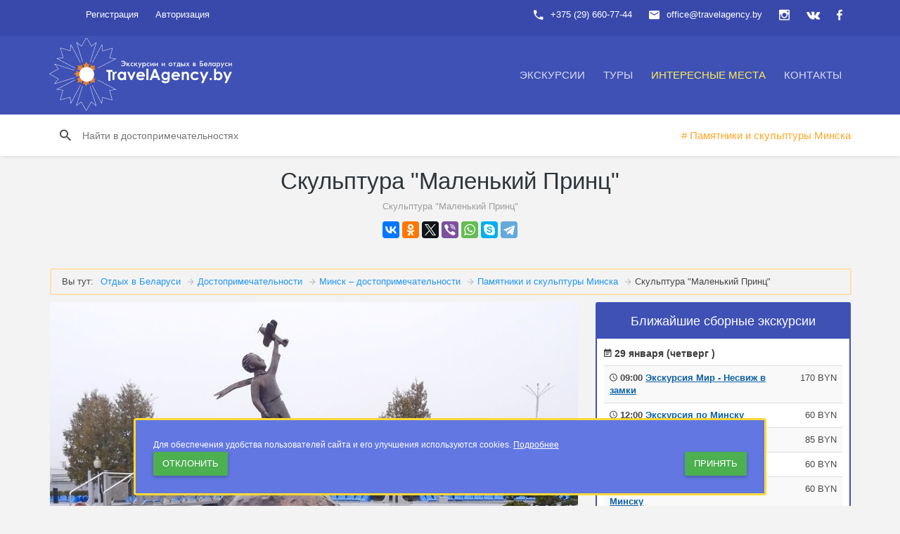

--- FILE ---
content_type: text/html; charset=UTF-8
request_url: https://travelagency.by/mesta/skulptura-malenkiy-prints-aeroport.html
body_size: 11097
content:
<!DOCTYPE html><html lang="ru"><!--[if IE 9 ]><html lang="ru" class="ie9"><![endif]--><head><meta http-equiv="X-UA-Compatible" content="IE=edge"><meta name="viewport" content="width=device-width, initial-scale=1"><title>Скульптура &quot;Маленький Принц&quot;</title><meta http-equiv="Content-Type" content="text/html; charset=UTF-8" /><meta name="robots" content="index, follow" /><meta name="keywords" content="Скульптура &amp;quot;Маленький Принц&amp;quot;" /><meta name="description" content="Скульптура &amp;quot;Маленький Принц&amp;quot;" /><link href="/bitrix/js/ui/fonts/opensans/ui.font.opensans.min.css?16279104882409" type="text/css"  rel="stylesheet" /><link href="/bitrix/js/main/popup/dist/main.popup.bundle.min.css?162791030523420" type="text/css"  rel="stylesheet" /><link href="/bitrix/cache/css/s1/travelagency/page_8195765cb053b905be6ade1c994c452e/page_8195765cb053b905be6ade1c994c452e_v1.css?176027267424240" type="text/css"  rel="stylesheet" /><link href="/bitrix/cache/css/s1/travelagency/template_4a2548f22f3af2e0eb66fcb9f0de3ed9/template_4a2548f22f3af2e0eb66fcb9f0de3ed9_v1.css?1767609543393502" type="text/css"  data-template-style="true" rel="stylesheet" /><script>if(!window.BX)window.BX={};if(!window.BX.message)window.BX.message=function(mess){if(typeof mess==='object'){for(let i in mess) {BX.message[i]=mess[i];} return true;}};</script><script>(window.BX||top.BX).message({'pull_server_enabled':'N','pull_config_timestamp':'1593640310','pull_guest_mode':'N','pull_guest_user_id':'0'});(window.BX||top.BX).message({'PULL_OLD_REVISION':'Для продолжения корректной работы с сайтом необходимо перезагрузить страницу.'});</script><script>(window.BX||top.BX).message({'JS_CORE_LOADING':'Загрузка...','JS_CORE_NO_DATA':'- Нет данных -','JS_CORE_WINDOW_CLOSE':'Закрыть','JS_CORE_WINDOW_EXPAND':'Развернуть','JS_CORE_WINDOW_NARROW':'Свернуть в окно','JS_CORE_WINDOW_SAVE':'Сохранить','JS_CORE_WINDOW_CANCEL':'Отменить','JS_CORE_WINDOW_CONTINUE':'Продолжить','JS_CORE_H':'ч','JS_CORE_M':'м','JS_CORE_S':'с','JSADM_AI_HIDE_EXTRA':'Скрыть лишние','JSADM_AI_ALL_NOTIF':'Показать все','JSADM_AUTH_REQ':'Требуется авторизация!','JS_CORE_WINDOW_AUTH':'Войти','JS_CORE_IMAGE_FULL':'Полный размер'});</script><script src="/bitrix/js/main/core/core.min.js?1636229360261011"></script><script>BX.setJSList(['/bitrix/js/main/core/core_ajax.js','/bitrix/js/main/core/core_promise.js','/bitrix/js/main/polyfill/promise/js/promise.js','/bitrix/js/main/loadext/loadext.js','/bitrix/js/main/loadext/extension.js','/bitrix/js/main/polyfill/promise/js/promise.js','/bitrix/js/main/polyfill/find/js/find.js','/bitrix/js/main/polyfill/includes/js/includes.js','/bitrix/js/main/polyfill/matches/js/matches.js','/bitrix/js/ui/polyfill/closest/js/closest.js','/bitrix/js/main/polyfill/fill/main.polyfill.fill.js','/bitrix/js/main/polyfill/find/js/find.js','/bitrix/js/main/polyfill/matches/js/matches.js','/bitrix/js/main/polyfill/core/dist/polyfill.bundle.js','/bitrix/js/main/core/core.js','/bitrix/js/main/polyfill/intersectionobserver/js/intersectionobserver.js','/bitrix/js/main/lazyload/dist/lazyload.bundle.js','/bitrix/js/main/polyfill/core/dist/polyfill.bundle.js','/bitrix/js/main/parambag/dist/parambag.bundle.js']);
BX.setCSSList(['/bitrix/js/main/lazyload/dist/lazyload.bundle.css','/bitrix/js/main/parambag/dist/parambag.bundle.css']);</script><script>(window.BX||top.BX).message({'LANGUAGE_ID':'ru','FORMAT_DATE':'DD.MM.YYYY','FORMAT_DATETIME':'DD.MM.YYYY HH:MI:SS','COOKIE_PREFIX':'TRAVELAGENCY_BY','SERVER_TZ_OFFSET':'10800','UTF_MODE':'Y','SITE_ID':'s1','SITE_DIR':'/','USER_ID':'','SERVER_TIME':'1769628676','USER_TZ_OFFSET':'0','USER_TZ_AUTO':'Y','bitrix_sessid':'239d26acc699b0e642fbc99de24c7838'});</script><script src="/bitrix/js/pull/protobuf/protobuf.min.js?162948848776433"></script><script src="/bitrix/js/pull/protobuf/model.min.js?162948848714190"></script><script src="/bitrix/js/main/core/core_promise.min.js?15560678152490"></script><script src="/bitrix/js/rest/client/rest.client.min.js?16020638009240"></script><script src="/bitrix/js/pull/client/pull.client.min.js?163300189344687"></script><script src="/bitrix/js/main/popup/dist/main.popup.bundle.min.js?162791030561026"></script><script src="https://api-maps.yandex.ru/2.1/?lang=ru_RU"></script><script>BX.setCSSList(['/bitrix/templates/travelagency/components/bitrix/catalog/mesta/style.css','/bitrix/templates/travelagency/components/bitrix/breadcrumb/top-dostop/style.css','/bitrix/templates/travelagency/components/bitrix/catalog.element/.default/style.css','/bitrix/templates/travelagency/components/bitrix/news.list/right_side_Ex/style.css','/vendors/bower_components/material-design-iconic-font/dist/css/material-design-iconic-font.min.css','/vendors/bower_components/animate.css/animate.min.css','/css/app_1.min.css','/css/app_2.min.css','/vendors/bower_components/slick-carousel/slick/slick.css','/bitrix/templates/.default/components/bitrix/system.auth.form/auth_top/style.css','/bitrix/templates/travelagency/components/bitrix/menu/topmenu/style.css','/bitrix/templates/travelagency/components/bitrix/menu/bottom_menu/style.css','/bitrix/templates/travelagency/template_styles.css']);</script><script>
					(function () {
						"use strict";

						var counter = function ()
						{
							var cookie = (function (name) {
								var parts = ("; " + document.cookie).split("; " + name + "=");
								if (parts.length == 2) {
									try {return JSON.parse(decodeURIComponent(parts.pop().split(";").shift()));}
									catch (e) {}
								}
							})("BITRIX_CONVERSION_CONTEXT_s1");

							if (cookie && cookie.EXPIRE >= BX.message("SERVER_TIME"))
								return;

							var request = new XMLHttpRequest();
							request.open("POST", "/bitrix/tools/conversion/ajax_counter.php", true);
							request.setRequestHeader("Content-type", "application/x-www-form-urlencoded");
							request.send(
								"SITE_ID="+encodeURIComponent("s1")+
								"&sessid="+encodeURIComponent(BX.bitrix_sessid())+
								"&HTTP_REFERER="+encodeURIComponent(document.referrer)
							);
						};

						if (window.frameRequestStart === true)
							BX.addCustomEvent("onFrameDataReceived", counter);
						else
							BX.ready(counter);
					})();
				</script><!-- dev2fun module opengraph --><meta property="og:title" content="Скульптура &amp;quot;Маленький Принц&amp;quot;"/><meta property="og:description" content="Скульптура &quot;Маленький Принц&quot;"/><meta property="og:url" content="https://travelagency.by/mesta/skulptura-malenkiy-prints-aeroport.html"/><meta property="og:type" content="website"/><meta property="og:site_name" content="TravelAgency.by"/><meta property="og:image" content="https://travelagency.by/upload/resize_cache/dev2fun_opengraph/1bb/729_354_1/1bb12cc4e419296434851cca2e975a6b.png"/><!-- /dev2fun module opengraph --><script src="/vendors/bower_components/jquery/dist/jquery.min.js?154682287384380"></script><script src="/vendors/bower_components/bootstrap/dist/js/bootstrap.min.js?154682288036868"></script><script src="/vendors/bower_components/Waves/dist/waves.min.js?15468228776234"></script><script src="/vendors/bower_components/slick-carousel/slick/slick.min.js?154682287941953"></script><script src="/bitrix/components/bitrix/search.title/script.min.js?15553755706443"></script><script src="/bitrix/templates/travelagency/components/bitrix/catalog.element/.default/script.min.js?154682267858458"></script><!-- Google Tag Manager --><script>(function(w,d,s,l,i){w[l]=w[l]||[];w[l].push({'gtm.start':
new Date().getTime(),event:'gtm.js'});var f=d.getElementsByTagName(s)[0],
j=d.createElement(s),dl=l!='dataLayer'?'&l='+l:'';j.async=true;j.src=
'https://www.googletagmanager.com/gtm.js?id='+i+dl;f.parentNode.insertBefore(j,f);
})(window,document,'script','dataLayer','GTM-W8DJ49T');</script><!-- End Google Tag Manager --><!-- Google tag (gtag.js) --><script async src="https://www.googletagmanager.com/gtag/js?id=AW-11330881806"></script><script>
  window.dataLayer = window.dataLayer || [];
  function gtag(){dataLayer.push(arguments);}
  gtag('js', new Date());

  gtag('config', 'AW-11330881806');
</script><link rel="apple-touch-icon" sizes="180x180" href="/apple-touch-icon.png"><link rel="icon" type="image/png" sizes="32x32" href="/favicon-32x32.png"><link rel="icon" type="image/png" sizes="16x16" href="/favicon-16x16.png"><link rel="manifest" href="/site.webmanifest"><link rel="mask-icon" href="/safari-pinned-tab.svg" color="#2C3698"><meta name="msapplication-TileColor" content="#2c3698"><meta name="theme-color" content="#ffffff"><link rel="preload" href="/vendors/bower_components/material-design-iconic-font/dist/fonts/Material-Design-Iconic-Font.woff2?v=2.2.0" as="font" crossorigin></head><body><!-- Google Tag Manager (noscript) --><noscript><iframe src="https://www.googletagmanager.com/ns.html?id=GTM-W8DJ49T"
height="0" width="0" style="display:none;visibility:hidden"></iframe></noscript><!-- End Google Tag Manager (noscript) --><div id="panel"></div><!-- Start page loader --><header id="header"><div class="header__top"><div class="container"><ul class="top-nav "><li class="dropdown top-nav__guest hidden-xs"><a rel="nofollow" href="/auth/usr_registration.php">Регистрация</a></li><li class="dropdown top-nav__guest hidden-xs"><a data-toggle="dropdown" href="" data-rmd-action="switch-login">Авторизация</a><div class="dropdown-menu"><div class="tab-content"><form class="tab-pane active in fade" id="top-nav-login" name="system_auth_form6zOYVN" method="post" target="_top" action="/mesta/skulptura-malenkiy-prints-aeroport.html"><input type="hidden" name="backurl" value="/mesta/skulptura-malenkiy-prints-aeroport.html" /><input type="hidden" name="AUTH_FORM" value="Y" /><input type="hidden" name="TYPE" value="AUTH" /><div class="form-group"><input type="text" name="USER_LOGIN" maxlength="50" value="" size="17" placeholder="Введите ваш email"  class="form-control"/><script>
      BX.ready(function() {
        var loginCookie = BX.getCookie("TRAVELAGENCY_BY_LOGIN");
        if (loginCookie)
        {
          var form = document.forms["system_auth_form6zOYVN"];
          var loginInput = form.elements["USER_LOGIN"];
          loginInput.value = loginCookie;
        }
      });
    </script><i class="form-group__bar"></i></div><div class="form-group"><input class="form-control" type="password" name="USER_PASSWORD" maxlength="50" size="17" autocomplete="off" placeholder="Введите пароль" /><i class="form-group__bar"></i></div><button type="submit" name="Login" value="Войти" class="btn btn-primary btn-block m-t-10 m-b-10">Войти</button><div class="text-center"><a href="/auth/?forgot_password=yes&amp;backurl=%2Fmesta%2Fskulptura-malenkiy-prints-aeroport.html" rel="nofollow"><small>Забыли email/пароль?</small></a></div><div class="top-nav__auth"><span>или</span><div>Используйте для входа</div></div></form></div></div></li><li class="pull-right top-nav__icon"><a title="мы в facebook" rel="nofollow" href="https://facebook.com/TravelAgency.by"><i class="zmdi zmdi-facebook"></i></a></li><li class="pull-right top-nav__icon"><a title="мы в vk" rel="nofollow" href="https://vk.com/travelagency_by"><i class="zmdi zmdi-vk"></i></a></li><li class="pull-right top-nav__icon"><a title="мы в instagram" rel="nofollow" href="https://www.instagram.com/travelagency.by/"><i class="zmdi zmdi-instagram"></i></a></li><li class="pull-right hidden-xs"><span><i class="zmdi zmdi-email"></i>office@travelagency.by</span></li><li class="pull-right"><span><i class="zmdi zmdi-phone"></i>+375 (29) 660-77-44</span></li></ul></div></div><div class="header__main"><div class="container"><a class="logo" href="/"><object type="image/svg+xml" style=" float: left; width: 260px;margin-top: -27px;" data="/little_logo.svg">Отдых в Беларуси</object></a><div class="navigation-trigger visible-xs visible-sm" data-rmd-action="block-open" data-rmd-target=".navigation"><i class="zmdi zmdi-menu"></i></div><ul class="navigation"><li class="visible-xs visible-sm"><a class="navigation__close" data-rmd-action="navigation-close" href=""><i class="zmdi zmdi-long-arrow-right"></i></a></li><li class="navigation__dropdown"><a href="/ekskursii/">Экскурсии</a><ul class="navigation__drop-menu"><li><a href="/ekskursii/sbornye-ekskursii/">Сборные экскурсии</a></li><li><a href="/ekskursii/shkolnye-ekskursii/">Экскурсии для школьников</a></li><li><a href="/ekskursii/korporativnye-ekskursii/">Корпоративные экскурсии</a></li><li><a href="/ekskursii/individualnye-ekskursii/">Индивидуальные экскурсии</a></li></ul></li><li class="navigation__dropdown"><a href="/tours_belarus/">Туры</a><ul class="navigation__drop-menu"><li><a href="/tours_belarus/tury-v-minsk/">Туры в Минск</a></li><li><a href="/tours_belarus/tury-vykhodnogo-dnya-po-belarusi/">Туры выходного дня по Беларуси</a></li><li><a href="/tours_belarus/tury-po-zamkam-belarusi/">Туры по замкам Беларуси</a></li><li><a href="/tours_belarus/">Все туры в Беларусь</a></li></ul></li><li  class="active"><a href="/mesta/">Интересные места</a></li><li  class=""><a href="/contacts/">Контакты</a></li></ul><div class="menu-clear-left"></div></div></div></header><div class="action-header hidden-sm hidden-xs"><div class="container"><div class="action-header__item action-header__item--search" id="search-mesto"><form action="/search/index.php"><input type="text" id="title-search-input-mesto" name="q" class="hidden-sm hidden-xs" autocomplete="on" placeholder="Найти в достопримечательностях"><!-- For desktop --></form></div><script>
    BX.ready(function(){
        new JCTitleSearch({
            'AJAX_PAGE' : '/mesta/skulptura-malenkiy-prints-aeroport.html',
            'CONTAINER_ID': 'search-mesto',
            'INPUT_ID': 'title-search-input-mesto',
            'MIN_QUERY_LEN': 2
        });
    });
</script><div class="action-header__item action-header__add"></div><div class="action-header__item action-header__item--tags hidden-xs" id="minilist-in-top"></div></div></div><header class="section__title"><h1>Скульптура &quot;Маленький Принц&quot;</h1><small>Скульптура &quot;Маленький Принц&quot;</small><div class="actions--section"><script src="//yastatic.net/es5-shims/0.0.2/es5-shims.min.js"></script><script src="//yastatic.net/share2/share.js"></script><div class="ya-share2" data-services="vkontakte,facebook,odnoklassniki,gplus,twitter,viber,whatsapp,skype,telegram"></div></div></header><section class="section"><div class="container"><div class="row"><div class="col-md-12 col-sm-12"><div class="bx-breadcrumb"><span class="span_title_brdscrub">Вы тут: </span><div class="bx-breadcrumb-item" id="bx_breadcrumb_0"><a href="/" title="Отдых в Беларуси"><span>Отдых в Беларуси</span></a></div><div class="bx-breadcrumb-item" id="bx_breadcrumb_1"><i class="zmdi zmdi-arrow-right"></i><a href="/mesta/" title="Достопримечательности "><span>Достопримечательности </span></a></div><div class="bx-breadcrumb-item" id="bx_breadcrumb_2"><i class="zmdi zmdi-arrow-right"></i><a href="/mesta/dostoprimechatelnosti-minska/" title="Минск – достопримечательности"><span>Минск – достопримечательности</span></a></div><div class="bx-breadcrumb-item" id="bx_breadcrumb_3"><i class="zmdi zmdi-arrow-right"></i><a href="/mesta/pamyatniki-i-statui-minska/" title="Памятники и скульптуры Минска"><span>Памятники и скульптуры Минска</span></a></div><div class="bx-breadcrumb-item"><i class="zmdi zmdi-arrow-right"></i><span itemprop="name">Скульптура &quot;Маленький Принц&quot;</span></div></div><script type="application/ld+json" data-pagespeed-no-defer>{"@context":"http:\/\/schema.org","@type":"BreadcrumbList","itemListElement":[{"@type":"ListItem","position":1,"item":{"@id":"https:\/\/travelagency.by\/","name":"Отдых в Беларуси"}},{"@type":"ListItem","position":2,"item":{"@id":"https:\/\/travelagency.by\/mesta\/","name":"Достопримечательности "}},{"@type":"ListItem","position":3,"item":{"@id":"https:\/\/travelagency.by\/mesta\/dostoprimechatelnosti-minska\/","name":"Минск – достопримечательности"}},{"@type":"ListItem","position":4,"item":{"@id":"https:\/\/travelagency.by\/mesta\/pamyatniki-i-statui-minska\/","name":"Памятники и скульптуры Минска"}},{"@type":"ListItem","position":5,"item":{"name":"Скульптура \u0026quot;Маленький Принц\u0026quot;"}}]}</script>					</div></div><div class="row"><div class="col-md-8"><script>
$('<a href="/mesta/pamyatniki-i-statui-minska/"># Памятники и скульптуры Минска</a>').appendTo('#minilist-in-top');
</script><article class="card blog"><div class="card__img"><img src="/upload/iblock/697/vms.jpeg" alt="фото Скульптура &quot;Маленький Принц&quot;"></div><div class="card__body"><p class="lead"></p>
		скульптор Константин Селиханов, архитектор Юрий Градов. Установлена 21 июня 2019г.<br />
Композиция изображает героев произведения&nbsp;&nbsp;писателя и профессионального лётчика Антуана де Сент-Экзюпери.<br /><br />
Бронзовая композиция установлена на площадке из натурального камня и представлена несколькими скульптурами: Маленький принц, который стоит на астероиде с самолетиком в руках, колодец, Роза и Лис. <br />
Недалеко от этой композиции расположилась скульптурная группа &quot;Аисты&quot;							<table class="table table-striped table-bordered m-t-20"><tbody><tr><th>Адрес:</th><td>
							Республика Беларусь, г. Минск, тер. Национального аэропорта Минск						</td></tr><tr><th>Возможна экскурсия по объекту:</th><td>
							Да						</td></tr><tr><th>Трансфер от/к объекту:</th><td>
							Да						</td></tr></tbody></table><br /></div><div class="card__img"><div id="map" style="width: 100%; height: 400px;overflow:auto"></div><script>
		 
						ymaps.ready(initIndex);
						var IndexObjMap,
								placemarkOnIndex;

						function initIndex() {
								IndexObjMap = new ymaps.Map("map", {
										center: [53.89020229959,28.03336508716],
										zoom: 16,
					controls: []
								});

								placemarkOnIndex = new ymaps.Placemark([53.89020229959,28.03336508716], {
												hintContent: '<div class="name_in_balloon_map">Скульптура &quot;Маленький Принц&quot;</div>',
												balloonContent: 'Скульптура &quot;Маленький Принц&quot;',
						iconContent:'Скульптура &quot;Маленький Принц&quot;'
				},{
						preset: 'islands#blueStretchyIcon'
				});
								IndexObjMap.geoObjects.add(placemarkOnIndex);
								IndexObjMap.controls.add('typeSelector');
								IndexObjMap.controls.add('zoomControl');
				IndexObjMap.behaviors.disable('scrollZoom'); 
						}
			</script></div></article></div><aside class="col-md-4 col-sm-5"><div class="card" style="border: 2px solid #3F51B5;border-radius: 3px;"><p class="text-center card__img" style="font-size: 18px;font-weight: 500;color: #FFF;background: #3F51B5;margin-bottom: 5px;padding-bottom: 10px;padding-top: 10px;">Ближайшие сборные экскурсии</p><div class="card__body" style="padding-top: 5px;padding-bottom: 5px;padding-left: 10px;padding-right: 10px;"><p style="color: rgb(61, 60, 60);font-weight: 600;font-size: 14px;margin-bottom: 5px;"><i class="zmdi zmdi-calendar-note"></i> 29 января (четверг ) </p><div class="table-responsive"><table class="table table-striped"><tbody><tr><th><i class="zmdi zmdi-time"></i> 09:00 <a href="/ekskursii/ekskursiya-v-mir-nesvizh-iz-minska-na-avtobuse.html" style="color: #0C60A6;text-decoration: underline;">Экскурсия Мир - Несвиж в замки</a></th><td class="text-right" style="white-space:nowrap;">170 BYN</td></tr><tr><th><i class="zmdi zmdi-time"></i> 12:00 <a href="/ekskursii/obzornaya-ekskursiya-po-minsku.html" style="color: #0C60A6;text-decoration: underline;">Экскурсия по Минску</a></th><td class="text-right" style="white-space:nowrap;">60 BYN</td></tr><tr><th><i class="zmdi zmdi-time"></i> 14:00 <a href="/ekskursii/ekskursiya-v-khatyn-iz-minska.html" style="color: #0C60A6;text-decoration: underline;">Экскурсия в Хатынь</a></th><td class="text-right" style="white-space:nowrap;">85 BYN</td></tr><tr><th><i class="zmdi zmdi-time"></i> 15:00 <a href="/ekskursii/obzornaya-ekskursiya-po-minsku.html" style="color: #0C60A6;text-decoration: underline;">Экскурсия по Минску</a></th><td class="text-right" style="white-space:nowrap;">60 BYN</td></tr><tr><th><i class="zmdi zmdi-time"></i> 19:00 <a href="/ekskursii/vecherniy-minsk.html" style="color: #0C60A6;text-decoration: underline;">Экскурсия по вечернему Минску</a></th><td class="text-right" style="white-space:nowrap;">60 BYN</td></tr></tbody></table></div><p style="color: rgb(61, 60, 60);font-weight: 600;font-size: 14px;margin-bottom: 5px;"><i class="zmdi zmdi-calendar-note"></i> 30 января (пятница ) </p><div class="table-responsive"><table class="table table-striped"><tbody><tr><th><i class="zmdi zmdi-time"></i> 08:00 <a href="/ekskursii/ekskursiya-v-grodno-iz-minska.html" style="color: #0C60A6;text-decoration: underline;">Экскурсия в Гродно </a></th><td class="text-right" style="white-space:nowrap;">230 BYN</td></tr><tr><th><i class="zmdi zmdi-time"></i> 08:00 <a href="/ekskursii/ekskursia-dvortsy-i-zamki-krasnyy-bereg-i-zhilichi.html" style="color: #0C60A6;text-decoration: underline;">Красный берег и Жиличи - усадьба и дворец</a></th><td class="text-right" style="white-space:nowrap;">220 BYN</td></tr><tr><th><i class="zmdi zmdi-time"></i> 09:00 <a href="/ekskursii/ekskursiya-v-mir-nesvizh-iz-minska-na-avtobuse.html" style="color: #0C60A6;text-decoration: underline;">Экскурсия Мир - Несвиж в замки</a></th><td class="text-right" style="white-space:nowrap;">170 BYN</td></tr><tr><th><i class="zmdi zmdi-time"></i> 12:00 <a href="/ekskursii/obzornaya-ekskursiya-po-minsku.html" style="color: #0C60A6;text-decoration: underline;">Экскурсия по Минску</a></th><td class="text-right" style="white-space:nowrap;">60 BYN</td></tr><tr><th><i class="zmdi zmdi-time"></i> 14:00 <a href="/ekskursii/ekskursiya-na-zavod-belaz.html" style="color: #0C60A6;text-decoration: underline;">Экскурсия на завод БЕЛАЗ</a></th><td class="text-right" style="white-space:nowrap;">140 BYN</td></tr><tr><th><i class="zmdi zmdi-time"></i> 14:00 <a href="/ekskursii/ekskursiya-v-khatyn-iz-minska.html" style="color: #0C60A6;text-decoration: underline;">Экскурсия в Хатынь</a></th><td class="text-right" style="white-space:nowrap;">85 BYN</td></tr><tr><th><i class="zmdi zmdi-time"></i> 15:00 <a href="/ekskursii/obzornaya-ekskursiya-po-minsku.html" style="color: #0C60A6;text-decoration: underline;">Экскурсия по Минску</a></th><td class="text-right" style="white-space:nowrap;">60 BYN</td></tr><tr><th><i class="zmdi zmdi-time"></i> 19:00 <a href="/ekskursii/vecherniy-minsk.html" style="color: #0C60A6;text-decoration: underline;">Экскурсия по вечернему Минску</a></th><td class="text-right" style="white-space:nowrap;">60 BYN</td></tr></tbody></table></div><p style="color: rgb(61, 60, 60);font-weight: 600;font-size: 14px;margin-bottom: 5px;"><i class="zmdi zmdi-calendar-note"></i> 31 января (суббота ) </p><div class="table-responsive"><table class="table table-striped"><tbody><tr><th><i class="zmdi zmdi-time"></i> 07:00 <a href="/ekskursii/ekskursiya-v-brest-iz-minska-brest-i-belovezhskaya-pushcha.html" style="color: #0C60A6;text-decoration: underline;">Экскурсия в Брестскую крепость и Беловежскую пущу</a></th><td class="text-right" style="white-space:nowrap;">250 BYN</td></tr><tr><th><i class="zmdi zmdi-time"></i> 08:00 <a href="/ekskursii/ekskursiya-v-grodno-iz-minska.html" style="color: #0C60A6;text-decoration: underline;">Экскурсия в Гродно </a></th><td class="text-right" style="white-space:nowrap;">230 BYN</td></tr><tr><th><i class="zmdi zmdi-time"></i> 09:00 <a href="/ekskursii/gervyaty.html" style="color: #0C60A6;text-decoration: underline;">Экскурсия в Залесье - Солы - Гервяты</a></th><td class="text-right" style="white-space:nowrap;">180 BYN</td></tr><tr><th><i class="zmdi zmdi-time"></i> 09:00 <a href="/ekskursii/ekskursiya-v-mir-nesvizh-iz-minska-na-avtobuse.html" style="color: #0C60A6;text-decoration: underline;">Экскурсия Мир - Несвиж в замки</a></th><td class="text-right" style="white-space:nowrap;">170 BYN</td></tr><tr><th><i class="zmdi zmdi-time"></i> 11:00 <a href="/ekskursii/obzornaya-ekskursiya-po-minsku.html" style="color: #0C60A6;text-decoration: underline;">Экскурсия по Минску</a></th><td class="text-right" style="white-space:nowrap;">60 BYN</td></tr><tr><th><i class="zmdi zmdi-time"></i> 12:00 <a href="/ekskursii/obzornaya-ekskursiya-po-minsku.html" style="color: #0C60A6;text-decoration: underline;">Экскурсия по Минску</a></th><td class="text-right" style="white-space:nowrap;">60 BYN</td></tr><tr><th><i class="zmdi zmdi-time"></i> 14:00 <a href="/ekskursii/obzornaya-ekskursiya-po-minsku.html" style="color: #0C60A6;text-decoration: underline;">Экскурсия по Минску</a></th><td class="text-right" style="white-space:nowrap;">60 BYN</td></tr><tr><th><i class="zmdi zmdi-time"></i> 14:00 <a href="/ekskursii/ekskursiya-v-khatyn-iz-minska.html" style="color: #0C60A6;text-decoration: underline;">Экскурсия в Хатынь</a></th><td class="text-right" style="white-space:nowrap;">85 BYN</td></tr><tr><th><i class="zmdi zmdi-time"></i> 15:00 <a href="/ekskursii/obzornaya-ekskursiya-po-minsku.html" style="color: #0C60A6;text-decoration: underline;">Экскурсия по Минску</a></th><td class="text-right" style="white-space:nowrap;">60 BYN</td></tr><tr><th><i class="zmdi zmdi-time"></i> 19:00 <a href="/ekskursii/vecherniy-minsk.html" style="color: #0C60A6;text-decoration: underline;">Экскурсия по вечернему Минску</a></th><td class="text-right" style="white-space:nowrap;">60 BYN</td></tr></tbody></table></div><p style="color: rgb(61, 60, 60);font-weight: 600;font-size: 14px;margin-bottom: 5px;"><i class="zmdi zmdi-calendar-note"></i> 1 февраля (воскресенье ) </p><div class="table-responsive"><table class="table table-striped"><tbody><tr><th><i class="zmdi zmdi-time"></i> 08:00 <a href="/ekskursii/zamki-i-dvortsy-kossovo-i-ruzhany.html" style="color: #0C60A6;text-decoration: underline;">Экскурсия Коссово - Ружаны в замки</a></th><td class="text-right" style="white-space:nowrap;">255 BYN</td></tr><tr><th><i class="zmdi zmdi-time"></i> 08:00 <a href="/ekskursii/ekskursiya-v-grodno-iz-minska.html" style="color: #0C60A6;text-decoration: underline;">Экскурсия в Гродно </a></th><td class="text-right" style="white-space:nowrap;">230 BYN</td></tr><tr><th><i class="zmdi zmdi-time"></i> 09:00 <a href="/ekskursii/ekskursiya-v-mir-nesvizh-iz-minska-na-avtobuse.html" style="color: #0C60A6;text-decoration: underline;">Экскурсия Мир - Несвиж в замки</a></th><td class="text-right" style="white-space:nowrap;">170 BYN</td></tr><tr><th><i class="zmdi zmdi-time"></i> 10:00 <a href="/ekskursii/dudutki-muzey-starinnykh-narodnykh-remyesel.html" style="color: #0C60A6;text-decoration: underline;">Экскурсия в Дудутки</a></th><td class="text-right" style="white-space:nowrap;">120 BYN</td></tr><tr><th><i class="zmdi zmdi-time"></i> 11:00 <a href="/ekskursii/obzornaya-ekskursiya-po-minsku.html" style="color: #0C60A6;text-decoration: underline;">Экскурсия по Минску</a></th><td class="text-right" style="white-space:nowrap;">60 BYN</td></tr><tr><th><i class="zmdi zmdi-time"></i> 12:00 <a href="/ekskursii/obzornaya-ekskursiya-po-minsku.html" style="color: #0C60A6;text-decoration: underline;">Экскурсия по Минску</a></th><td class="text-right" style="white-space:nowrap;">60 BYN</td></tr><tr><th><i class="zmdi zmdi-time"></i> 14:00 <a href="/ekskursii/obzornaya-ekskursiya-po-minsku.html" style="color: #0C60A6;text-decoration: underline;">Экскурсия по Минску</a></th><td class="text-right" style="white-space:nowrap;">60 BYN</td></tr><tr><th><i class="zmdi zmdi-time"></i> 15:00 <a href="/ekskursii/obzornaya-ekskursiya-po-minsku.html" style="color: #0C60A6;text-decoration: underline;">Экскурсия по Минску</a></th><td class="text-right" style="white-space:nowrap;">60 BYN</td></tr><tr><th><i class="zmdi zmdi-time"></i> 15:00 <a href="/ekskursii/ekskursiya-na-zavod-belaz.html" style="color: #0C60A6;text-decoration: underline;">Экскурсия на завод БЕЛАЗ</a></th><td class="text-right" style="white-space:nowrap;">140 BYN</td></tr></tbody></table></div><p style="color: rgb(61, 60, 60);font-weight: 600;font-size: 14px;margin-bottom: 5px;"><i class="zmdi zmdi-calendar-note"></i> 2 февраля (понедельник ) </p><div class="table-responsive"><table class="table table-striped"><tbody><tr><th><i class="zmdi zmdi-time"></i> 07:00 <a href="/ekskursii/ekskursiya-v-brest-iz-minska-brest-i-belovezhskaya-pushcha.html" style="color: #0C60A6;text-decoration: underline;">Экскурсия в Брестскую крепость и Беловежскую пущу</a></th><td class="text-right" style="white-space:nowrap;">250 BYN</td></tr><tr><th><i class="zmdi zmdi-time"></i> 09:00 <a href="/ekskursii/ekskursiya-v-mir-nesvizh-iz-minska-na-avtobuse.html" style="color: #0C60A6;text-decoration: underline;">Экскурсия Мир - Несвиж в замки</a></th><td class="text-right" style="white-space:nowrap;">170 BYN</td></tr><tr><th><i class="zmdi zmdi-time"></i> 10:00 <a href="/ekskursii/ekskursiya-na-mtz-minskiy-traktornyy-zavod.html" style="color: #0C60A6;text-decoration: underline;">Экскурсия на завод МТЗ</a></th><td class="text-right" style="white-space:nowrap;">70 BYN</td></tr><tr><th><i class="zmdi zmdi-time"></i> 11:00 <a href="/ekskursii/ekskursiya-na-yuvelirnyy-zavod-zorka.html" style="color: #0C60A6;text-decoration: underline;">Экскурсия на ювелирный завод ZORKA</a></th><td class="text-right" style="white-space:nowrap;">90 BYN</td></tr><tr><th><i class="zmdi zmdi-time"></i> 12:00 <a href="/ekskursii/obzornaya-ekskursiya-po-minsku.html" style="color: #0C60A6;text-decoration: underline;">Экскурсия по Минску</a></th><td class="text-right" style="white-space:nowrap;">60 BYN</td></tr><tr><th><i class="zmdi zmdi-time"></i> 15:00 <a href="/ekskursii/obzornaya-ekskursiya-po-minsku.html" style="color: #0C60A6;text-decoration: underline;">Экскурсия по Минску</a></th><td class="text-right" style="white-space:nowrap;">60 BYN</td></tr><tr><th><i class="zmdi zmdi-time"></i> 19:00 <a href="/ekskursii/vecherniy-minsk.html" style="color: #0C60A6;text-decoration: underline;">Экскурсия по вечернему Минску</a></th><td class="text-right" style="white-space:nowrap;">60 BYN</td></tr></tbody></table></div><p style="color: rgb(61, 60, 60);font-weight: 600;font-size: 14px;margin-bottom: 5px;"><i class="zmdi zmdi-calendar-note"></i> 3 февраля (вторник ) </p><div class="table-responsive"><table class="table table-striped"><tbody><tr><th><i class="zmdi zmdi-time"></i> 08:00 <a href="/ekskursii/ekskursiya-v-grodno-iz-minska.html" style="color: #0C60A6;text-decoration: underline;">Экскурсия в Гродно </a></th><td class="text-right" style="white-space:nowrap;">230 BYN</td></tr><tr><th><i class="zmdi zmdi-time"></i> 09:00 <a href="/ekskursii/ekskursiya-v-mir-nesvizh-iz-minska-na-avtobuse.html" style="color: #0C60A6;text-decoration: underline;">Экскурсия Мир - Несвиж в замки</a></th><td class="text-right" style="white-space:nowrap;">170 BYN</td></tr><tr><th><i class="zmdi zmdi-time"></i> 10:00 <a href="/ekskursii/ekskursiya-v-khatyn-iz-minska.html" style="color: #0C60A6;text-decoration: underline;">Экскурсия в Хатынь</a></th><td class="text-right" style="white-space:nowrap;">85 BYN</td></tr><tr><th><i class="zmdi zmdi-time"></i> 12:00 <a href="/ekskursii/obzornaya-ekskursiya-po-minsku.html" style="color: #0C60A6;text-decoration: underline;">Экскурсия по Минску</a></th><td class="text-right" style="white-space:nowrap;">60 BYN</td></tr><tr><th><i class="zmdi zmdi-time"></i> 15:00 <a href="/ekskursii/obzornaya-ekskursiya-po-minsku.html" style="color: #0C60A6;text-decoration: underline;">Экскурсия по Минску</a></th><td class="text-right" style="white-space:nowrap;">60 BYN</td></tr><tr><th><i class="zmdi zmdi-time"></i> 19:00 <a href="/ekskursii/vecherniy-minsk.html" style="color: #0C60A6;text-decoration: underline;">Экскурсия по вечернему Минску</a></th><td class="text-right" style="white-space:nowrap;">60 BYN</td></tr></tbody></table></div></div><div class="card__footer text-center" style="padding-top: 5px;padding-bottom: 15px;"><a class="btn btn-primary" href="/kalendar/">Смотреть весь календарь</a></div></div><div class="card hidden-print"><div class="card__header"><h2>Вам также может понравиться:</h2><small>Экскурсии, посетив которые можно подробнее ознакомиться с объектом.</small></div><div class="list-group"><a href="/ekskursii/istoriya-khramov-minska-v-verkhnem-gorode.html" class="list-group-item media"><div class="pull-left"><img src="/upload/resize_cache/iblock/d51/65_37_2/verhni.jpeg" alt="Пешком по Минску: храмы Старого города фото" class="list-group__img" width="65"></div><div class="media-body list-group__text">
					Пешком по Минску: храмы Старого города					
				</div></a><a href="/ekskursii/eko-ekskursiya-na-boloto-iz-minska-na-avtobuse.html" class="list-group-item media"><div class="pull-left"><img src="/upload/resize_cache/iblock/3eb/f8nfjvb9pi3k727uujkm8xouykk1do76/65_37_2/08102018_mor_1280x720.jpg" alt="Эко-экскурсия в царство морошки фото" class="list-group__img" width="65"></div><div class="media-body list-group__text">
					Эко-экскурсия в царство морошки					
				</div></a><a href="/ekskursii/ekskursiya-dlya-shkolnikov-v-khatyn.html" class="list-group-item media"><div class="pull-left"><img src="/upload/resize_cache/iblock/a4a/65_37_2/hatyn_2.jpg" alt="Экскурсия для школьников в Хатынь фото" class="list-group__img" width="65"></div><div class="media-body list-group__text">
					Экскурсия для школьников в Хатынь					
				</div></a><a href="/ekskursii/minsk-misticheskiy.html" class="list-group-item media"><div class="pull-left"><img src="/upload/resize_cache/iblock/ce6/65_37_2/mistik.jpeg" alt="Тайны города Минска фото" class="list-group__img" width="65"></div><div class="media-body list-group__text">
					Тайны города Минска					
				</div></a><a href="/ekskursii/ekskursiya-na-liniyu-stalina.html" class="list-group-item media"><div class="pull-left"><img src="/upload/resize_cache/iblock/872/3dxwjr9uvc6htpd8tsh3o3ke14h1pmpz/65_37_2/linia_stalina.jpg" alt="Наша история: Линия Сталина фото" class="list-group__img" width="65"></div><div class="media-body list-group__text">
					Наша история: Линия Сталина					
				</div></a><a href="/ekskursii/poezdka-k-dedu-morozu-v-belovezhskuyu-pushchu.html" class="list-group-item media"><div class="pull-left"><img src="/upload/resize_cache/iblock/da2/x2kpycu0zy981erh90c4zxlw7vkijhc4/65_37_2/ded_moroz_1.jpg" alt="Поездка к Деду Морозу в Беловежскую пущу фото" class="list-group__img" width="65"></div><div class="media-body list-group__text">
					Поездка к Деду Морозу в Беловежскую пущу					
				</div></a><a href="/ekskursii/slonim-synkovichi-zhirovichi.html" class="list-group-item media"><div class="pull-left"><img src="/upload/resize_cache/iblock/2fa/65_37_2/synkoveshi.jpeg" alt="Храмы Беларуси: Слоним-Сынковичи-Жировичи фото" class="list-group__img" width="65"></div><div class="media-body list-group__text">
					Храмы Беларуси: Слоним-Сынковичи-Жировичи					
				</div></a><div class="p-10"></div></div></div></aside></div></div></section><footer id="footer"><div class="container hidden-xs"><div class="row"><div class="col-sm-4"><div class="footer__block"><div itemscope itemtype="http://schema.org/TravelAgency" class="footer__block"><div class="footer__title">
Контакты
</div><meta itemprop="name" content='TravelAgency.by — ООО "Травел эдженси бай"'/><meta itemprop="description" content='Отдых в Беларуси — наша специализация, мы занимаемся проведением экскурсий и организацией туристических поездок по Беларуси' /><link itemprop='url' content='https://travelagency.by/'/><meta itemprop="image" content='https://travelagency.by/imglogo_sini.png' /><meta itemprop="priceRange" content='от 10 BYN до 5000 BYN'/><address itemprop="address" itemscope itemtype="http://schema.org/PostalAddress" class="m-t-20 m-b-20 f-14"><span itemprop="postalCode">220030</span>, г. <span itemprop="addressLocality">Минск</span>, <span itemprop="streetAddress">ул. Кирилла и Мефодия, 6, офис 32
</span></address><div itemprop="telephone" class="f-20">
    +375 (29) 660-77-44  </div><div itemprop="faxNumber" class="f-20">
    +375 (17) 272-77-44  </div><div itemprop="email" class="f-14 m-t-5 m-b-20">
    office@travelagency.by  </div><iframe src="https://yandex.ru/sprav/widget/rating-badge/63226125543?type=rating" width="150" height="50" frameborder="0"></iframe><div class="f-20 m-t-20"><a itemprop="sameAs" title="мы в facebook" rel="nofollow" href="https://facebook.com/TravelAgency.by" class="m-r-10"><i class="zmdi zmdi-facebook"></i></a><a itemprop="sameAs" title="мы в vk" rel="nofollow" href="https://vk.com/travelagency_by" class="m-r-10"><i class="zmdi zmdi-vk"></i></a><a itemprop="sameAs" title="мы в instagram" rel="nofollow" href="https://www.instagram.com/travelagency.by/" class="m-r-10"><i class="zmdi zmdi-instagram"></i></a></div><a href="https://maps.app.goo.gl/7Yt8RbgXxnVVJWKX6" class="tags-list__item pull-left" style="margin-top: 10px; border-color: #fff;">Гугл карты</a><a href="https://yandex.by/profile/63226125543" class="tags-list__item pull-right " style="margin-top: 10px; border-color: #fff;">Яндекс карты</a></div>						</div></div><div class="col-sm-4"><img alt="ТИБО" src="/img/tibo2.jpg" title="Тибо" class="img-responsive"></div><div class="col-sm-4"><div class="footer__block"><div class="footer__title">Оплата и прочее</div><div>
Бронируйте и оплачивайте наши услуги online!<br>Мы принимаем к оплате&nbsp;Visa, Visa Electron, MasterCard, Maestro, Белкарт,Мир<br><img alt="мы принимаем к оплате" src="/img/footer_cards_logos_mir.png" title="мы принимаем к оплате" class="img-responsive"></div></div></div></div></div><noindex><div id="cookie_notification"><p>Для обеспечения удобства пользователей сайта и его улучшения используются cookies. <a href="/personal-data/cookie.php">Подробнее</a></p><div><div><button class="btn btn-success pull-left cookie_cansls">Отклонить</button><button class="btn btn-success pull-right cookie_accept">Принять</button></div></div></div></noindex><div class="footer__bottom"><div class="container"><span class="footer__copyright">© ООО "Травел эдженси бай" | 2018 - 2026 </span><a rel="nofollow" href="/faq/kak-zakazyvat.html">Как заказать</a><a rel="nofollow" href="/faq/sposoby-oplaty-dlya-fizicheskikh-lits.html">Как оплатить</a><a rel="nofollow" href="/faq/vozvrat-denezhnykh-sredstv.html">Возврат</a><a rel="nofollow" href="/faq/dostavka.html">Доставка</a><a rel="nofollow" href="/faq/pamyatka-turista.html">Памятка туриста</a><a rel="nofollow" href="/personal-data/">Обработка персональных данных</a><a rel="nofollow" href="/personal-data/cookie.php">Обработка cookie</a></div><div class="footer__to-top" data-rmd-action="scroll-to" data-rmd-target="html"><i class="zmdi zmdi-chevron-up"></i></div></div></footer><!-- Older IE warning message --><!--[if lt IE 9]><div class="ie-warning"><p>Warning!!</p><p>You are using an outdated version of Internet Explorer, please upgrade <br/>to any of the following web browsers to access this website.</p><div class="ie-warning__inner"><ul class="ie-warning__download"><li><a href="http://www.google.com/chrome/"><img src="img/browsers/chrome.png" alt=""><div>Chrome</div></a></li><li><a href="https://www.mozilla.org/en-US/firefox/new/"><img src="img/browsers/firefox.png" alt=""><div>Firefox</div></a></li><li><a href="http://www.opera.com"><img src="img/browsers/opera.png" alt=""><div>Opera</div></a></li><li><a href="https://www.apple.com/safari/"><img src="img/browsers/safari.png" alt=""><div>Safari</div></a></li><li><a href="http://windows.microsoft.com/en-us/internet-explorer/download-ie"><img src="img/browsers/ie.png" alt=""><div>IE (New)</div></a></li></ul></div><p>Sorry for the inconvenience!</p></div><![endif]--><!-- IE9 Placeholder --><!--[if IE 9 ]><script src="/vendors/bower_components/jquery-placeholder/jquery.placeholder.min.js"></script><![endif]--><!-- Site functions and actions --><script>
function checkCookies(){
    let cookieDate = localStorage.getItem('cookieDateTravelAgencyBy');
    let cookieNotification = document.getElementById('cookie_notification');
    let cookieBtn = cookieNotification.querySelector('.cookie_accept');
	let cookieBtnCns = cookieNotification.querySelector('.cookie_cansls');

    // Если записи про кукисы нет или она просрочена на 1 год, то показываем информацию про кукисы
    if( !cookieDate || (+cookieDate + 31536000000) < Date.now() ){
        cookieNotification.classList.add('show');
    }
    // При клике на кнопку, в локальное хранилище записывается текущая дата в системе UNIX
    cookieBtn.addEventListener('click', function(){
        localStorage.setItem( 'cookieDateTravelAgencyBy', Date.now() );
        cookieNotification.classList.remove('show');
    })

    // При клике на кнопку, в локальное хранилище записывается текущая дата в системе UNIX
    cookieBtnCns.addEventListener('click', function(){
        localStorage.setItem( 'cookieDateTravelAgencyBy', 0 );
        cookieNotification.classList.remove('show');
    })
}
checkCookies();
</script><script async src="/js/app.no-min1.js"></script><!-- Yandex.Metrika counter --><script >
		   (function(m,e,t,r,i,k,a){m[i]=m[i]||function(){(m[i].a=m[i].a||[]).push(arguments)};
		   m[i].l=1*new Date();k=e.createElement(t),a=e.getElementsByTagName(t)[0],k.async=1,k.src=r,a.parentNode.insertBefore(k,a)})
		   (window, document, "script", "https://mc.yandex.ru/metrika/tag.js", "ym");
		
		   ym(52584331, "init", {
				clickmap:true,
				trackLinks:true,
				accurateTrackBounce:true,
				webvisor:true
		   });
		</script><noscript><div><img src="https://mc.yandex.ru/watch/52584331" style="position:absolute; left:-9999px;" alt="" /></div></noscript><!-- /Yandex.Metrika counter --></body></html>